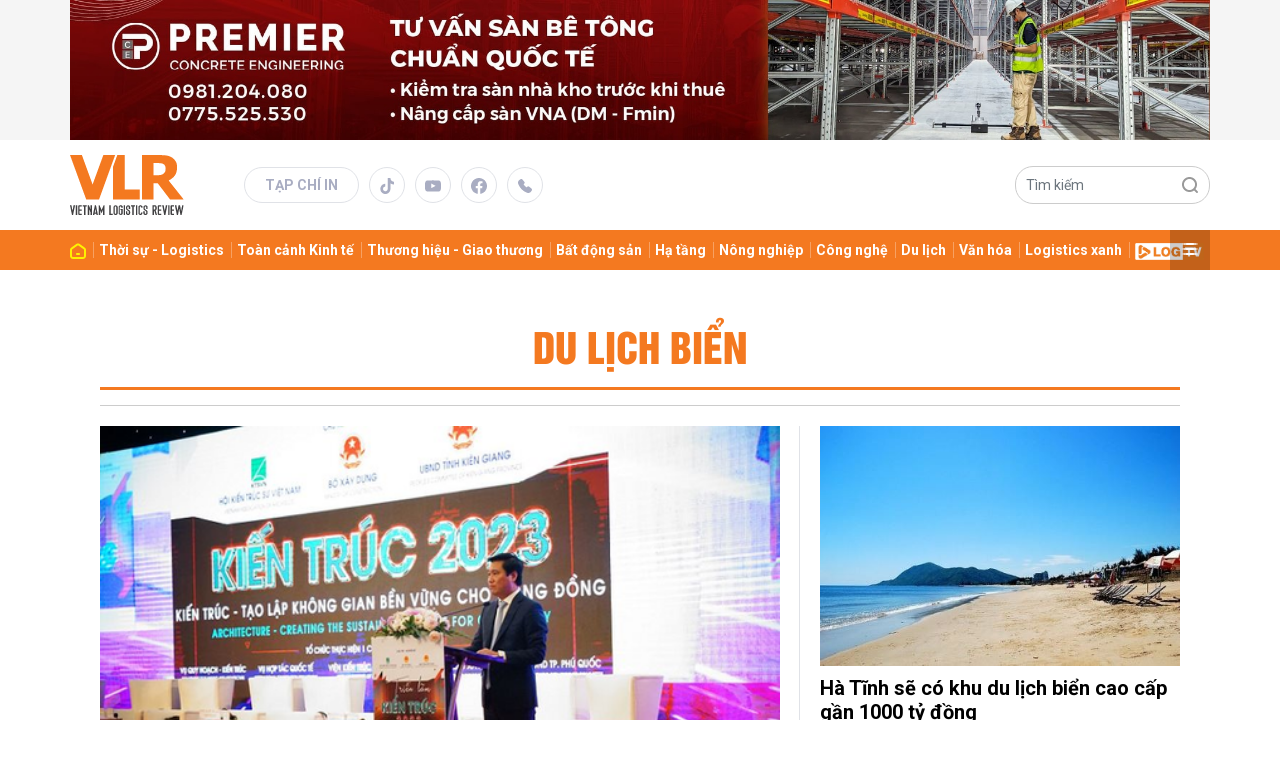

--- FILE ---
content_type: text/html; charset=utf-8
request_url: https://vlr.vn/du-lich-bien-ptag.html
body_size: 7057
content:
<!DOCTYPE html>
<html xmlns="https://www.w3.org/1999/xhtml" lang="vi">
<head>
    <meta name="MobileOptimized" content="device-width" />
    <meta content="width=device-width, initial-scale=1.0, maximum-scale=1.0, user-scalable=0" name="viewport" />
    <title>Tin tức, h&#236;nh ảnh, video clip mới nhất về du lịch biển</title>
    <link rel="shortcut icon" href="https://vlr.1cdn.vn/assets/images/favicon.ico?t=20220621-1" />
    <meta http-equiv="Content-Type" content="text/html;charset=UTF-8">
    <meta name="author" content="vlr.vn">
    <meta http-equiv="X-UA-Compatible" content="IE=edge,chrome=1" />
    <meta name="HandheldFriendly" content="true" />
    <meta name="viewport" content="width=device-width, initial-scale=1,maximum-scale=1,user-scalable=no" />
        <meta name="robots" content="noodp,index,follow" />
    <meta name="keywords" content="du lich bien" />
    <meta name="description" content="Tiếp tục x&#226;y dựng ph&#225;t triển kiến tr&#250;c Việt Nam hiện đại, bền vững, gi&#224;u bản sắc" />
    <meta property="fb:pages" content="" />
        <link rel="canonical" href="https://vlr.vn/du-lich-bien-ptag.html" />
            <meta property="og:title" content="Tin tức, h&#236;nh ảnh, video clip mới nhất về du lịch biển">
            <meta property="og:description" content="Tiếp tục x&#226;y dựng ph&#225;t triển kiến tr&#250;c Việt Nam hiện đại, bền vững, gi&#224;u bản sắc" />
            <meta property="og:image" content="https://vlr.1cdn.vn/2023/09/15/ha-3-vlr-bat-dong-san-15092023.png" />
            <meta property="og:url" content="https://vlr.vn/du-lich-bien-ptag.html" />

                    <meta property="og:site_name" content="tin tức vlr.vn" />
    <meta property="og:type" content="website" />
    <meta property="og:locale" itemprop="inLanguage" content="vi_VN" />
    <meta property="fb:admins" content="" />
    <meta property="fb:app_id" content="" />
    <!--CSS-->
    <link href="https://vlr.1cdn.vn/assets/css/style.min.css?t=202601170839" rel="stylesheet" />
    <link href="https://vlr.1cdn.vn/assets/css/custom.css?t=202601170839" rel="stylesheet" />
    
    <script src="/script/oneAds.js"></script>
    <!-- Global site tag (gtag.js) - Google Analytics -->
    <script async src="https://www.googletagmanager.com/gtag/js?id=G-L1H0MPVC1K"></script>
    <script>
        window.dataLayer = window.dataLayer || [];
        function gtag() { dataLayer.push(arguments); }
        gtag('js', new Date());
        gtag('config', 'G-L1H0MPVC1K');
    </script>
    <meta name="google-adsense-account" content="ca-pub-1216166832714244">
    <script async src="https://pagead2.googlesyndication.com/pagead/js/adsbygoogle.js?client=ca-pub-1216166832714244"
            crossorigin="anonymous"></script>
</head>
<body>
    <!--Header part-->
    <!--l-nav-->
    <div class="l-nav">
        <div class="c-header-banner">
            <div class="h-show-mobile">
                <div class="c-banner">
                    <div class="c-banner-item">
                        <div class="c-banner-item__inner">
                            <div class="c-banner-item__box">
                                <div class="oneads" id="zone-3"><script type="text/javascript">try { if (typeof (Mobile_Layout_TopBanner) != "undefined" && Mobile_Layout_TopBanner !== null) { Mobile_Layout_TopBanner.show(); } else { document.getElementById("zone-3").remove(); } } catch (e) { }</script></div>
                            </div>
                        </div>
                    </div>
                </div>
            </div>
            <div class="h-show-pc">
                <div class="container">
                    <div class="c-banner">
                        <div class="c-banner-item is-custom-size">
                            <div class="c-banner-item__inner">
                                <div class="c-banner-item__box">
                                    <div class="oneads" id="zone-1"><script type="text/javascript">try { if (typeof (Layout_TopBanner) != "undefined" && Layout_TopBanner !== null) { Layout_TopBanner.show(); } else { document.getElementById("zone-1").remove(); } } catch (e) { }</script></div>
                                </div>
                            </div>
                        </div>
                    </div>
                </div>
                <!--end container-->
            </div>
        </div>
        <!--end c-header-banner-->
        <div class="c-nav-inner">
            <div class="c-nav-inner__height"></div>
            <div class="c-header">
                <div class="container">
                    <div class="c-header-inner">
                        <div class="c-header-inner__left">
                            <button class="c-menu-expand js-menu-expand" type="button"><span></span></button>
 <div class="c-logo"><a href="/"><img src="https://vlr.1cdn.vn/assets/images/logo.svg" alt="logo"></a></div>                                        <div class="c-head-social">
                                <ul>
                                    <li class="is-text"><a href="/an-pham">Tạp chí in</a></li>
                                    <li><a href="#"><i class="icon16-tiktok"></i></a></li>
                                    <li><a href="#"><i class="icon16-youtube"></i></a></li>
                                    <li><a href="#"><i class="icon16-facebook-circle"></i></a></li>
                                    <li><a href="tel:0816 886 786"><i class="icon16-phone"></i></a></li>
                                </ul>
                            </div>
                        </div>
                        <div class="c-header-inner__right">
                            <div class="c-menu-top">
                                <ul>
                                    <li><a href="#"><i class="icon20-phone-black"></i></a></li>
                                    <li><a href="#"><i class="icon20-email-black"></i></a></li>
                                    <li><a class="js-search-expand" href="#"><i class="icon20-search-black"></i></a></li>
                                </ul>
                            </div>
                            <div class="c-weather onecms__weather"></div>
                            <div class="c-search-wrapper">
                                <div class="c-search">
                                    <div class="c-search__inner">
                                        <input id="txt-keyword" class="form-control" type="text" name="" placeholder="Tìm kiếm">
                                        <button class="c-search__btn btnSearch" type="submit"><i class="icon20-search"></i></button>
                                        <button class="c-search__close js-search-close" type="button"><i class="icon12-close"></i></button>
                                    </div>
                                </div>
                            </div>
                        </div>
                    </div>
                </div>
                <!--end container-->
            </div>
            <!--end c-header-->
        </div>
        <!--end c-nav-inner-->
        <div class="c-menu-outer">
            <div class="container">
                <div class="c-menu">
                    <ul>
                        <li><a data-FName="home" href="/"><i class="icon16-home"></i></a></li>

                            <li class="c-menu-child">
                                <a data-FName="thoi-su-logistics" href="https://vlr.vn/thoi-su-logistics">
Thời sự - Logistics                                </a>
                                <div class="c-dropdown-menu">
                                    <ul>
                                    </ul>
                                </div>
                            </li>
                            <li class="c-menu-child">
                                <a data-FName="toan-canh-kinh-te" href="https://vlr.vn/toan-canh-kinh-te">
To&#224;n cảnh Kinh tế                                </a>
                                <div class="c-dropdown-menu">
                                    <ul>
                                    </ul>
                                </div>
                            </li>
                            <li class="c-menu-child">
                                <a data-FName="thuong-hieu-giao-thuong" href="https://vlr.vn/thuong-hieu-giao-thuong">
Thương hiệu - Giao thương                                </a>
                                <div class="c-dropdown-menu">
                                    <ul>
                                    </ul>
                                </div>
                            </li>
                            <li class="c-menu-child">
                                <a data-FName="bat-dong-san" href="https://vlr.vn/bat-dong-san">
Bất động sản                                </a>
                                <div class="c-dropdown-menu">
                                    <ul>
                                    </ul>
                                </div>
                            </li>
                            <li class="c-menu-child">
                                <a data-FName="ha-tang" href="https://vlr.vn/ha-tang">
Hạ tầng                                </a>
                                <div class="c-dropdown-menu">
                                    <ul>
                                    </ul>
                                </div>
                            </li>
                            <li class="c-menu-child">
                                <a data-FName="nong-nghiep" href="https://vlr.vn/nong-nghiep">
N&#244;ng nghiệp                                </a>
                                <div class="c-dropdown-menu">
                                    <ul>
                                    </ul>
                                </div>
                            </li>
                            <li class="c-menu-child">
                                <a data-FName="cong-nghe" href="https://vlr.vn/cong-nghe">
C&#244;ng nghệ                                </a>
                                <div class="c-dropdown-menu">
                                    <ul>
                                    </ul>
                                </div>
                            </li>
                            <li class="c-menu-child">
                                <a data-FName="du-lich" href="https://vlr.vn/du-lich">
Du lịch                                </a>
                                <div class="c-dropdown-menu">
                                    <ul>
                                    </ul>
                                </div>
                            </li>
                            <li class="c-menu-child">
                                <a data-FName="van-hoa" href="https://vlr.vn/van-hoa">
Văn h&#243;a                                </a>
                                <div class="c-dropdown-menu">
                                    <ul>
                                    </ul>
                                </div>
                            </li>
                            <li class="c-menu-child">
                                <a data-FName="logistics-xanh" href="https://vlr.vn/logistics-xanh">
Logistics xanh                                </a>
                                <div class="c-dropdown-menu">
                                    <ul>
                                    </ul>
                                </div>
                            </li>
                            <li class="c-menu-child">
                                <a data-FName="digital-media" href="https://vlr.vn/digital-media">
                                        <img src="https://vlr.1cdn.vn/assets/images/log-tv.png" alt="Log TV">
                                </a>
                                <div class="c-dropdown-menu">
                                    <ul>
                                    </ul>
                                </div>
                            </li>

                        <li class="c-menu-more is-hamburger js-menu-more"><span class="dot dot1"></span><span class="dot dot2"></span><span class="dot dot3"></span></li>
                    </ul>
                </div>
                <!--end c-menu-->
            </div>
            <!--end container-->
        </div>
        <!--end c-menu-outer-->
        <div class="c-mega-menu">
            <button class="c-mega-menu__close js-mega-close" type="button"><span></span></button>
            <div class="container">
                <div class="c-category-flex">
                    <div class="c-search-wrapper">
                        <div class="c-search">
                            <div class="c-search__inner">
                                <input class="form-control" type="text" name="" placeholder="Tìm kiếm">
                                <button class="c-search__btn" type="submit"><i class="icon20-search"></i></button>
                            </div>
                        </div>
                    </div>
                    <nav class="c-category-menu">
                        <ul>
                                <li>
                                    <a href="https://vlr.vn/thoi-su-logistics">Thời sự - Logistics</a>
                                    <ul>
                                    </ul>
                                </li>
                                <li>
                                    <a href="https://vlr.vn/toan-canh-kinh-te">To&#224;n cảnh Kinh tế</a>
                                    <ul>
                                    </ul>
                                </li>
                                <li>
                                    <a href="https://vlr.vn/thuong-hieu-giao-thuong">Thương hiệu - Giao thương</a>
                                    <ul>
                                    </ul>
                                </li>
                                <li>
                                    <a href="https://vlr.vn/bat-dong-san">Bất động sản</a>
                                    <ul>
                                    </ul>
                                </li>
                                <li>
                                    <a href="https://vlr.vn/ha-tang">Hạ tầng</a>
                                    <ul>
                                    </ul>
                                </li>
                                <li>
                                    <a href="https://vlr.vn/nong-nghiep">N&#244;ng nghiệp</a>
                                    <ul>
                                    </ul>
                                </li>
                                <li>
                                    <a href="https://vlr.vn/cong-nghe">C&#244;ng nghệ</a>
                                    <ul>
                                    </ul>
                                </li>
                                <li>
                                    <a href="https://vlr.vn/du-lich">Du lịch</a>
                                    <ul>
                                    </ul>
                                </li>
                                <li>
                                    <a href="https://vlr.vn/van-hoa">Văn h&#243;a</a>
                                    <ul>
                                    </ul>
                                </li>
                                <li>
                                    <a href="https://vlr.vn/logistics-xanh">Logistics xanh</a>
                                    <ul>
                                    </ul>
                                </li>
                                <li>
                                    <a href="https://vlr.vn/digital-media">DIGITAL MEDIA</a>
                                    <ul>
                                    </ul>
                                </li>
                                <li>
                                    <a href="https://vlr.vn/english">English</a>
                                    <ul>
                                    </ul>
                                </li>
                                <li>
                                    <a href="https://vlr.vn/fwc-2025">FWC 2025</a>
                                    <ul>
                                    </ul>
                                </li>
                        </ul>
                    </nav>
                </div>
            </div>
            <!-- container-->
        </div>
        <!-- c-mega-menu-->
    </div>
    <!--end l-nav-->
    

<!--Content page part-->
<div class="l-content is-padding-top-none">
    <div class="container is-medium">
        <div class="c-cat-list">
            <h1 class="c-cat-list__current">du lịch biển</h1>
        </div>
        <!-- c-cat-list-->
        <div class="c-head-list">
            <div class="c-head-list__left">
                <div class="c-template-grid">
                        <div class="b-grid">
                            <div class="b-grid__img"><a href="https://vlr.vn/tiep-tuc-xay-dung-phat-trien-kien-truc-viet-nam-hien-dai-ben-vung-giau-ban-sac-14938.html"><img src="https://vlr.1cdn.vn/thumbs/540x360/2023/09/15/ha-3-vlr-bat-dong-san-15092023.png" alt="Tiếp tục x&#226;y dựng ph&#225;t triển kiến tr&#250;c Việt Nam hiện đại, bền vững, gi&#224;u bản sắc" title="Tiếp tục x&#226;y dựng ph&#225;t triển kiến tr&#250;c Việt Nam hiện đại, bền vững, gi&#224;u bản sắc" /></a></div>
                            <div class="b-grid__content">
                                <div class="b-grid__row">
                                    <h2 class="b-grid__title"><a href="https://vlr.vn/tiep-tuc-xay-dung-phat-trien-kien-truc-viet-nam-hien-dai-ben-vung-giau-ban-sac-14938.html">Tiếp tục xây dựng phát triển kiến trúc Việt Nam hiện đại, bền vững, giàu bản sắc</a></h2>
                                </div>
                                <div class="b-grid__row b-grid__desc">Trong khu&#244;n khổ Triển l&#227;m Kiến tr&#250;c 2023 tại th&#224;nh phố Ph&#250; Quốc (tỉnh Ki&#234;n Giang) đ&#227; diễn ra Phi&#234;n to&#224;n thể v&#224; c&#225;c hội thảo chuy&#234;n đề, với sự tham gia của đ&#244;ng đảo c&#225;c nh&#224; quản l&#253;, c&#225;c chuy&#234;n gia c&#243; uy t&#237;n trong v&#224; ngo&#224;i nước. </div>
                                <div class="b-grid__row h-show-mobile"><a class="b-grid__cat" href="https://vlr.vn/bat-dong-san">Bất động sản</a></div>
                            </div>
                        </div><!-- b-grid -->
                </div>
                <!--end c-template-grid-->
            </div>
            <!--end c-head-list__left-->
            <div class="c-head-list__right">
                <div class="c-template-grid is-bottom-line is-sapo-mobile">
                    <ul>
                            <li>
                                <div class="b-grid">
                                    <div class="b-grid__row h-show-mobile">
                                        <div class="b-grid__title"><a href="https://vlr.vn/ha-tinh-se-co-khu-du-lich-bien-cao-cap-gan-1000-ty-dong-7544.html">Hà Tĩnh sẽ có khu du lịch biển cao cấp gần 1000 tỷ đồng</a></div>
                                    </div>
                                    <div class="b-grid__img"><a href="https://vlr.vn/ha-tinh-se-co-khu-du-lich-bien-cao-cap-gan-1000-ty-dong-7544.html"><img src="https://vlr.1cdn.vn/thumbs/540x360/2021/07/12/vlr.vn-file-entry-2021-t7-12-_1626074748-khudulich-hatinh3.jpg" alt="H&#224; Tĩnh sẽ c&#243; khu du lịch biển cao cấp gần 1000 tỷ đồng" title="H&#224; Tĩnh sẽ c&#243; khu du lịch biển cao cấp gần 1000 tỷ đồng" /></a></div>
                                    <div class="b-grid__content">
                                        <div class="b-grid__row h-show-pc">
                                            <h3 class="b-grid__title"><a href="https://vlr.vn/ha-tinh-se-co-khu-du-lich-bien-cao-cap-gan-1000-ty-dong-7544.html">Hà Tĩnh sẽ có khu du lịch biển cao cấp gần 1000 tỷ đồng</a></h3>
                                        </div>
                                        <div class="b-grid__row b-grid__desc">(VLR) Dự &#225;n khu du lịch biển cao cấp Wyndham Costa H&#224; Tĩnh sẽ được triển khai tại x&#227; Thạch Văn v&#224; x&#227; Thạch Trị (Thạch H&#224;) tr&#234;n tổng diện t&#237;ch khoảng 66,15 ha với tổng mức đầu tư hơn 950 tỷ đồng</div>
                                        <div class="b-grid__row h-show-mobile"><a class="b-grid__cat" href="https://vlr.vn/bat-dong-san">Bất động sản</a></div>
                                    </div>
                                </div>
                            </li>
                            <li>
                                <div class="b-grid">
                                    <div class="b-grid__row h-show-mobile">
                                        <div class="b-grid__title"><a href="https://vlr.vn/ruby-star-beach-quynh-resort-thien-duong-du-lich-bien-xu-nghe-7722.html">Ruby Star Beach Quỳnh Resort - thiên đường du lịch biển xứ Nghệ</a></div>
                                    </div>
                                    <div class="b-grid__img"><a href="https://vlr.vn/ruby-star-beach-quynh-resort-thien-duong-du-lich-bien-xu-nghe-7722.html"><img src="https://vlr.1cdn.vn/thumbs/540x360/2021/04/20/vlr.vn-file-entry-2021-t4-20-_1618909266-bienquynh15.jpg" alt="Ruby Star Beach Quỳnh Resort - thi&#234;n đường du lịch biển xứ Nghệ" title="Ruby Star Beach Quỳnh Resort - thi&#234;n đường du lịch biển xứ Nghệ" /></a></div>
                                    <div class="b-grid__content">
                                        <div class="b-grid__row h-show-pc">
                                            <h3 class="b-grid__title"><a href="https://vlr.vn/ruby-star-beach-quynh-resort-thien-duong-du-lich-bien-xu-nghe-7722.html">Ruby Star Beach Quỳnh Resort - thiên đường du lịch biển xứ Nghệ</a></h3>
                                        </div>
                                        <div class="b-grid__row b-grid__desc">(VLR) Nằm ngay b&#234;n b&#227;i biển xanh trong, thơ mộng, khu Ruby Star Beach Quỳnh Resort ẩn hiện dưới t&#225;n rừng phi lao xanh ng&#225;t r&#236; r&#224;o v&#224; &#244;m trọn b&#227;i tắm đẹp nhất ở biển Quỳnh. Với phương ch&#226;m “đem chất lượng tốt để thu h&#250;t du kh&#225;ch kh&#244;ng phải bằng gi&#225; tiền” đ&#226;y l&#224; lựa chọn ph&#249; hợp cho nhiều đo&#224;n kh&#225;ch từ b&#236;nh d&#226;n đến cao cấp.</div>
                                        <div class="b-grid__row h-show-mobile"><a class="b-grid__cat" href="https://vlr.vn/van-hoa">Văn h&#243;a</a></div>
                                    </div>
                                </div>
                            </li>
                    </ul>
                </div>
                <!--end c-template-grid-->
            </div>
            <!--end c-head-list__right-->
            <div class="c-head-list__bottom">
                <div class="c-template-grid is-bottom-line is-sapo-mobile is-col-4-pc">
                    <ul>
                            <li>
                                <div class="b-grid">
                                    <div class="b-grid__row h-show-mobile">
                                        <div class="b-grid__title"><a href="https://vlr.vn/luc-luong-cap-cuu-thuy-nan-ba-ria-vung-tau-diem-sang-cho-thuong-hieu-du-lich-bien-2382.html">Lực lượng cấp cứu thủy nạn Bà Rịa – Vũng Tàu, Điểm sáng cho thương hiệu du lịch biển</a></div>
                                    </div>
                                    <div class="b-grid__img"><a href="https://vlr.vn/luc-luong-cap-cuu-thuy-nan-ba-ria-vung-tau-diem-sang-cho-thuong-hieu-du-lich-bien-2382.html"><img src="https://vlr.1cdn.vn/thumbs/540x360/1970/01/01/vlr.vn-image-68-_2-1.gif" alt="Lực lượng cấp cứu thủy nạn B&#224; Rịa – Vũng T&#224;u, Điểm s&#225;ng cho thương hiệu du lịch biển" title="Lực lượng cấp cứu thủy nạn B&#224; Rịa – Vũng T&#224;u, Điểm s&#225;ng cho thương hiệu du lịch biển" /></a></div>
                                    <div class="b-grid__content">
                                        <div class="b-grid__row h-show-pc">
                                            <h3 class="b-grid__title"><a href="https://vlr.vn/luc-luong-cap-cuu-thuy-nan-ba-ria-vung-tau-diem-sang-cho-thuong-hieu-du-lich-bien-2382.html">Lực lượng cấp cứu thủy nạn Bà Rịa – Vũng Tàu, Điểm sáng cho thương hiệu du lịch biển</a></h3>
                                        </div>
                                        <div class="b-grid__row b-grid__desc">(VLR) Suốt ng&#224;y “l&#224;m bạn” với nắng, với gi&#243; v&#224; biển khơi, bảo vệ sự an to&#224;n v&#224; cấp cứu kịp thời cho du kh&#225;ch tắm biển khi c&#243; sự cố xảy ra. Đ&#243; l&#224; c&#244;ng việc thầm lặng của những cấp cứu vi&#234;n bờ biển B&#224; Rịa - Vũng T&#224;u (BR-VT).</div>
                                        <div class="b-grid__row h-show-mobile"><a class="b-grid__cat" href="https://vlr.vn/thoi-su-logistics">Thời sự - Logistics</a></div>
                                    </div>
                                </div>
                            </li>
                    </ul>
                </div>
                <!--end c-template-grid-->
            </div>
            <!--end c-head-list__bottom-->
        </div>
        <!--end c-head-list-->
        <!--end c-box-->
        <div class="l-content-flex">
            <div class="l-main is-margin-bottom-mobile">
                <div class="c-box">
                    <div class="c-box__title">
                        
                    </div>
                    <div class="c-box__content">
                        <div class="c-template-grid is-list-pc is-bottom-line is-last-line is-sapo-mobile">
                            <ul class="loadAjax">
                            </ul>
                            <div class="loading_img" style="display: none;">
                                <div class="timeline-wrapper">
                                    <div class="timeline-item">
                                        <div class="animated-background">
                                            <div class="background-masker header-top"></div>
                                            <div class="background-masker header-left"></div>
                                            <div class="background-masker header-right"></div>
                                            <div class="background-masker header-bottom"></div>
                                            <div class="background-masker header-2-left"></div>
                                            <div class="background-masker header-2-right"></div>
                                            <div class="background-masker header-2-bottom"></div>
                                            <div class="background-masker meta-left"></div>
                                            <div class="background-masker meta-right"></div>
                                            <div class="background-masker meta-bottom"></div>
                                            <div class="background-masker description-left"></div>
                                            <div class="background-masker description-right"></div>
                                            <div class="background-masker description-bottom"></div>
                                            <div class="background-masker description-2-left"></div>
                                            <div class="background-masker description-2-right"></div>
                                            <div class="background-masker description-2-bottom"></div>
                                            <div class="background-masker description-3-left"></div>
                                            <div class="background-masker description-3-right"></div>
                                            <div class="background-masker description-3-bottom"></div>
                                        </div>
                                    </div>
                                </div> <div class="timeline-wrapper">
                                    <div class="timeline-item">
                                        <div class="animated-background">
                                            <div class="background-masker header-top"></div>
                                            <div class="background-masker header-left"></div>
                                            <div class="background-masker header-right"></div>
                                            <div class="background-masker header-bottom"></div>
                                            <div class="background-masker header-2-left"></div>
                                            <div class="background-masker header-2-right"></div>
                                            <div class="background-masker header-2-bottom"></div>
                                            <div class="background-masker meta-left"></div>
                                            <div class="background-masker meta-right"></div>
                                            <div class="background-masker meta-bottom"></div>
                                            <div class="background-masker description-left"></div>
                                            <div class="background-masker description-right"></div>
                                            <div class="background-masker description-bottom"></div>
                                            <div class="background-masker description-2-left"></div>
                                            <div class="background-masker description-2-right"></div>
                                            <div class="background-masker description-2-bottom"></div>
                                            <div class="background-masker description-3-left"></div>
                                            <div class="background-masker description-3-right"></div>
                                            <div class="background-masker description-3-bottom"></div>
                                        </div>
                                    </div>
                                </div>
                            </div>
                        </div>
                        <!--end c-template-grid-->
                    </div>
                    <!--end c-box__content-->
                </div>
                <!--end c-box-->
            </div>
            <!--end l-main-->
            <div class="l-sidebar">
                <div class="c-widget h-show-pc">
                    <div class="c-widget__content">
                        
                    </div>
                </div>
                <!--end c-box-->
                <div class="c-widget h-show-pc">
                    <div class="c-widget__content">
                        <div class="c-banner-item is-300x600">
                            <div class="c-banner-item__inner">
                                <div class="c-banner-item__box"><a href="#"><img src="https://vlr.1cdn.vn/assets/upload/banner-2.png" alt="banner"></a></div>
                            </div>
                        </div>
                    </div>
                </div>
                <!--end c-widget-->
            </div>
            <!--end l-sidebar-->
        </div>
        <!--end l-content-flex-->
    </div>
    <!--end container-->
</div>
<!--end l-content-->

    
    <!--Footer part-->
    <!--l-footer-->
    <div class="l-footer is-dark">
        <div class="container">
            <div class="c-footer-box">
                <div class="c-footer-box__right">
                    <div class="c-magazine-grid">
                        <ul></ul>
                    </div>
                    <div class="c-footer-social">
                        <ul>
                            <li><a href="#"><i class="icon16-tiktok"></i></a></li>
                            <li><a href='https://www.youtube.com/@vietnamlogisticsreviewVLR'><i class="icon16-youtube"></i></a></li>
                            <li><a href="https://www.facebook.com/VLR112007"><i class="icon16-facebook-circle"></i></a></li>
                            <li><a href="#"><i class="icon16-phone"></i></a></li>
                        </ul>
                    </div>
                </div>
                <div class="c-footer-box__left">
                    <div class="c-footer-logo"><a href="/"><img src="https://vlr.1cdn.vn/assets/images/logo.svg" alt="logo"></a></div>
                    <div class="c-footer-menu">
                        <ul>
                                <li><a href="https://vlr.vn/thoi-su-logistics">Thời sự - Logistics</a></li>
                                <li><a href="https://vlr.vn/toan-canh-kinh-te">To&#224;n cảnh Kinh tế</a></li>
                                <li><a href="https://vlr.vn/thuong-hieu-giao-thuong">Thương hiệu - Giao thương</a></li>
                                <li><a href="https://vlr.vn/bat-dong-san">Bất động sản</a></li>
                                <li><a href="https://vlr.vn/ha-tang">Hạ tầng</a></li>
                                <li><a href="https://vlr.vn/nong-nghiep">N&#244;ng nghiệp</a></li>
                                <li><a href="https://vlr.vn/cong-nghe">C&#244;ng nghệ</a></li>
                                <li><a href="https://vlr.vn/du-lich">Du lịch</a></li>
                                <li><a href="https://vlr.vn/van-hoa">Văn h&#243;a</a></li>
                                <li><a href="https://vlr.vn/logistics-xanh">Logistics xanh</a></li>
                                <li><a href="https://vlr.vn/digital-media">DIGITAL MEDIA</a></li>
                                <li><a href="https://vlr.vn/english">English</a></li>
                                <li><a href="https://vlr.vn/fwc-2025">FWC 2025</a></li>
                        </ul>
                    </div>
                    <hr>
                    <div class="b-maincontent">
                        <p>
                            <b>Tạp chí Vietnam Logistics Review</b>
                            - Hiệp hội Doanh nghiệp dịch vụ Logistics Việt Nam
                        </p>
                        <br>
                        <p>
                            <b>Tổng Biên tập:</b>
                            Nhà báo, Tiến sĩ Lê Văn Hỷ
                        </p>
                        <p>Email: <a href="/cdn-cgi/l/email-protection" class="__cf_email__" data-cfemail="d8b0a1b4aef6aeb4aa98bfb5b9b1b4f6bbb7b5">[email&#160;protected]</a> – Mobile: 090 3912560</p>
                        <p>
                            <b>Tổng Thư ký Tòa soạn:</b>
                            Nhà báo Trần Trình Lãm
                        </p>
                        <p>Email: <a href="/cdn-cgi/l/email-protection" class="__cf_email__" data-cfemail="422e232f36366c342e3002252f232b2e6c212d2f">[email&#160;protected]</a> – Mobile: 091 3438083</p>
                        <br>
                        <p>
                            <b>Liên hệ Quảng cáo:</b>
                            Trương Thị Uyên Ly
                        </p>
                        <p>Email: <a href="/cdn-cgi/l/email-protection" class="__cf_email__" data-cfemail="9feeeafef1f8fcfef0b1e9f3eddff8f2fef6f3b1fcf0f2">[email&#160;protected]</a> & CC email: <a href="/cdn-cgi/l/email-protection" class="__cf_email__" data-cfemail="25495c5151500b534957654248444c490b464a48">[email&#160;protected]</a> - Mobile: 035 2034671</p>
                        <p>
                            Hotline tòa soạn:
                            <b>0816 886 786</b>
                        </p>
                        <p>Email: <a href="/cdn-cgi/l/email-protection" class="__cf_email__" data-cfemail="61150e00120e000f4f170d1321060c00080d4f020e0c">[email&#160;protected]</a></p>
                        <p>Địa chỉ: 33 Nguyễn Trọng Lội, Phường Tân Sơn Nhất, TP Hồ Chí Minh</p>
                        <br>
                        <p><b>Đối tác Doanh nghiệp liên hệ: </b>Mai Kim Thy</p>
                        <p>Điện thoại: +84.938.617.868 </p>
                        <p>Email: <a href="/cdn-cgi/l/email-protection" class="__cf_email__" data-cfemail="14607c6d797f3a627866547379757d783a777b79">[email&#160;protected]</a></p>
                    </div>
                    <hr>
                    <div class="b-maincontent">
                        <p>Giấy phép xuất bản số: 89/GP - TTĐT cấp ngày 16.07.2009</p>
                        <p>(Cấp mới: 179/GP - TTĐT cấp ngày 29.12.2015)</p>
                        <p>© 2022 Bản quyền thuộc Vietnam Logistics Review</p>
                    </div>
                </div>
            </div>
            <!--end c-footer-box-->
        </div>
        <!--end container-->
    </div>
    <!--end l-footer-->
    <div class="c-powered">
        <div class="container">
            POWERED BY
            <a target="_blank" href="https://onecms.vn"><span>ONE</span>CMS</a> - A PRODUCT OF
            <span>NEKO</span>
        </div>
        <!-- container-->
    </div>
    <!-- c-powered-->
    <div class="c-gotop js-gotop"><i class="icon24-angle-top"></i></div>
    <!--Optional JavaScript part-->
    <!--jQuery first, then Popper.js, then Bootstrap JS-->
    <script data-cfasync="false" src="/cdn-cgi/scripts/5c5dd728/cloudflare-static/email-decode.min.js"></script><script src="https://vlr.1cdn.vn/assets/js/jquery-3.4.1.min.js"></script>
    <script src="https://vlr.1cdn.vn/assets/js/all.min.js?t=2026011708"></script>
    <script src="https://asset.1cdn.vn/all/js/allCustom.js?t=2026011708"></script>
    <script src="https://vlr.1cdn.vn/assets/js/custom.21032024.js"></script>
    <!-- id.1cdn.vn -->
     <script>
        let ___id1cdn_js = document.createElement('script');
        ___id1cdn_js.src = 'https://id.1cdn.vn/js?id=O-nM08DC6jUn';
        ___id1cdn_js.async = true;
        document.body.appendChild(___id1cdn_js);            
    </script>
    <!-- / id.1cdn.vn -->

    <!--Page specific javascripts part-->
    
    <script>
        if (window.location.href !== 'https://vlr.vn/du-lich-bien-ptag.html') {
            window.location = 'https://vlr.vn/du-lich-bien-ptag.html';
        }
    </script>
    <script type="text/javascript">
        var WebControl = WebControl || {};
        WebControl.loadmore_params = () => ({ type: 'search', keyword: 'du lịch biển', publisherId: $('.loadArticle:last').attr('pid'), channelId: 0, eventId: 0 });
        $(document).ready(function () {
            WebControl.initChannelPage();
        })
    </script>
    <script type="application/ld+json">
        {
        "@context": "http://schema.org",
        "@type": "BreadcrumbList",
        "itemListElement": [
        {
        "@type": "ListItem",
        "position": 1,
        "item": {
        "@id": "https://vlr.vn",
        "name": "Trang chủ"
        }
        },{
        "@type": "ListItem",
        "position": 2,
        "item": {
        "@id": "https://vlr.vn/du-lich-bien-ptag.html",
        "name": "DU LỊCH BIỂN"
        }
        }
        ]
        }
    </script>

    <script>
        $(document).ready(function () {
            $.get("/an-pham", function (data) {
                let doc = document.documentElement.cloneNode()
                doc.innerHTML = data
                let content = $(doc.querySelector('#ds_anpham'));
                if (content.length === 0) return false;
                let khunganh = content.find(".khungAnh");
                $(khunganh).each(function (index) {
                    if (index > 2) return false
                    let tag_a = $(this).find("a");
                    if (tag_a.length == 0) return false;
                    $(".c-magazine-grid>ul").append('<li>' + tag_a[0].outerHTML + '</li>');
                });
            });
        })
    </script>
<script defer src="https://static.cloudflareinsights.com/beacon.min.js/vcd15cbe7772f49c399c6a5babf22c1241717689176015" integrity="sha512-ZpsOmlRQV6y907TI0dKBHq9Md29nnaEIPlkf84rnaERnq6zvWvPUqr2ft8M1aS28oN72PdrCzSjY4U6VaAw1EQ==" data-cf-beacon='{"version":"2024.11.0","token":"d159bc76a9cb4c5f8e43fb29fde17047","r":1,"server_timing":{"name":{"cfCacheStatus":true,"cfEdge":true,"cfExtPri":true,"cfL4":true,"cfOrigin":true,"cfSpeedBrain":true},"location_startswith":null}}' crossorigin="anonymous"></script>
</body>
</html>

--- FILE ---
content_type: text/html; charset=utf-8
request_url: https://id.1cdn.vn/embed?id=nM08DC6jUn
body_size: -400
content:
<!DOCTYPE html><html><body><script>window.parent&&window.parent.postMessage&&window.parent.postMessage("d2bd5e3d-ddae-437f-a32b-b54d812cc0e4","https://vlr.vn");</script></body></html>

--- FILE ---
content_type: text/html; charset=utf-8
request_url: https://www.google.com/recaptcha/api2/aframe
body_size: 267
content:
<!DOCTYPE HTML><html><head><meta http-equiv="content-type" content="text/html; charset=UTF-8"></head><body><script nonce="2nrGZRjNiW96LixsT_27iA">/** Anti-fraud and anti-abuse applications only. See google.com/recaptcha */ try{var clients={'sodar':'https://pagead2.googlesyndication.com/pagead/sodar?'};window.addEventListener("message",function(a){try{if(a.source===window.parent){var b=JSON.parse(a.data);var c=clients[b['id']];if(c){var d=document.createElement('img');d.src=c+b['params']+'&rc='+(localStorage.getItem("rc::a")?sessionStorage.getItem("rc::b"):"");window.document.body.appendChild(d);sessionStorage.setItem("rc::e",parseInt(sessionStorage.getItem("rc::e")||0)+1);localStorage.setItem("rc::h",'1768614004510');}}}catch(b){}});window.parent.postMessage("_grecaptcha_ready", "*");}catch(b){}</script></body></html>

--- FILE ---
content_type: image/svg+xml
request_url: https://vlr.1cdn.vn/assets/images/icons/icon20-phone-black.svg
body_size: 4026
content:
<svg width="18" height="18" viewBox="0 0 18 18" fill="none" xmlns="http://www.w3.org/2000/svg">
<g clip-path="url(#clip0_463_37)">
<path d="M14.2253 11.1503C13.8568 10.7666 13.4123 10.5615 12.9412 10.5615C12.4739 10.5615 12.0256 10.7628 11.6419 11.1465L10.4415 12.3432C10.3427 12.29 10.2439 12.2407 10.1489 12.1913C10.0122 12.1229 9.88299 12.0583 9.77282 11.9899C8.64831 11.2757 7.62637 10.3449 6.64623 9.14065C6.17135 8.54041 5.85223 8.03514 5.62049 7.52227C5.93201 7.23734 6.22074 6.94102 6.50186 6.65609C6.60824 6.54972 6.71461 6.43955 6.82098 6.33318C7.61878 5.53538 7.61878 4.50205 6.82098 3.70425L5.78385 2.66712C5.66608 2.54935 5.54451 2.42778 5.43054 2.30621C5.2026 2.07067 4.96326 1.82754 4.71632 1.59959C4.34782 1.23489 3.90713 1.04114 3.44365 1.04114C2.98017 1.04114 2.53188 1.23489 2.15198 1.59959C2.14818 1.60339 2.14818 1.60339 2.14438 1.60719L0.852716 2.91026C0.366441 3.39653 0.0891121 3.98918 0.0283277 4.6768C-0.0628488 5.78612 0.263867 6.81945 0.514603 7.49568C1.13004 9.15585 2.04941 10.6945 3.42086 12.3432C5.08483 14.3301 7.08691 15.8991 9.37392 17.0046C10.2477 17.4187 11.414 17.9088 12.7171 17.9924C12.7968 17.9962 12.8804 18 12.9564 18C13.834 18 14.571 17.6847 15.1484 17.0578C15.1522 17.0502 15.1598 17.0464 15.1636 17.0388C15.3612 16.7995 15.5891 16.5829 15.8285 16.3512C15.9918 16.1954 16.159 16.0321 16.3223 15.8611C16.6984 15.4698 16.896 15.0139 16.896 14.5467C16.896 14.0756 16.6946 13.6235 16.3109 13.2436L14.2253 11.1503ZM15.5853 15.1507C15.5815 15.1507 15.5815 15.1545 15.5853 15.1507C15.4372 15.3103 15.2852 15.4546 15.1218 15.6142C14.8749 15.8497 14.6242 16.0967 14.3886 16.374C14.0049 16.7843 13.5529 16.978 12.9602 16.978C12.9032 16.978 12.8424 16.978 12.7854 16.9742C11.6571 16.9021 10.6086 16.4614 9.82221 16.0853C7.67196 15.0443 5.78385 13.5665 4.21485 11.6936C2.91938 10.1322 2.05321 8.68857 1.47955 7.13857C1.12625 6.19261 0.997079 5.4556 1.05406 4.76038C1.09205 4.3159 1.26301 3.94739 1.57833 3.63207L2.8738 2.3366C3.05995 2.16185 3.2575 2.06687 3.45125 2.06687C3.69059 2.06687 3.88434 2.21124 4.00591 2.33281C4.0097 2.3366 4.0135 2.3404 4.0173 2.3442C4.24904 2.56075 4.46939 2.78489 4.70113 3.02423C4.8189 3.1458 4.94046 3.26737 5.06203 3.39273L6.09917 4.42987C6.50186 4.83256 6.50186 5.20487 6.09917 5.60756C5.989 5.71774 5.88262 5.82791 5.77245 5.93428C5.45333 6.26099 5.14941 6.56492 4.8189 6.86124C4.8113 6.86884 4.8037 6.87264 4.7999 6.88024C4.47319 7.20695 4.53397 7.52607 4.60235 7.74261C4.60615 7.75401 4.60995 7.76541 4.61375 7.77681C4.88348 8.43024 5.26338 9.04568 5.84083 9.77889L5.84463 9.78269C6.89316 11.0744 7.99868 12.0811 9.21816 12.8523C9.37393 12.9511 9.53348 13.0309 9.68544 13.1068C9.82221 13.1752 9.95138 13.2398 10.0615 13.3082C10.0767 13.3158 10.0919 13.3272 10.1071 13.3348C10.2363 13.3994 10.3579 13.4298 10.4832 13.4298C10.7986 13.4298 10.9961 13.2322 11.0607 13.1676L12.36 11.8684C12.4891 11.7392 12.6943 11.5834 12.9336 11.5834C13.1691 11.5834 13.3629 11.7316 13.4807 11.8608C13.4845 11.8646 13.4845 11.8646 13.4883 11.8684L15.5815 13.9616C15.9728 14.3491 15.9728 14.748 15.5853 15.1507Z" fill="#2B2C30"/>
<path d="M9.72684 4.28169C10.7222 4.44885 11.6264 4.91992 12.3482 5.64174C13.07 6.36355 13.5373 7.26772 13.7082 8.26306C13.75 8.5138 13.9666 8.68855 14.2135 8.68855C14.2439 8.68855 14.2705 8.68476 14.3009 8.68096C14.582 8.63537 14.7682 8.36944 14.7226 8.08831C14.5174 6.88402 13.9476 5.7861 13.0776 4.91613C12.2076 4.04615 11.1097 3.4763 9.9054 3.27115C9.62427 3.22556 9.36214 3.41171 9.31275 3.68904C9.26336 3.96637 9.44572 4.2361 9.72684 4.28169Z" fill="#2B2C30"/>
<path d="M17.9783 7.94018C17.6402 5.95709 16.7056 4.15255 15.2696 2.71652C13.8335 1.28049 12.029 0.345932 10.0459 0.00781895C9.76858 -0.0415683 9.50644 0.148383 9.45706 0.425712C9.41147 0.706839 9.59762 0.968972 9.87875 1.01836C11.6491 1.31848 13.2637 2.15807 14.5477 3.43834C15.8318 4.72241 16.6676 6.33699 16.9677 8.10734C17.0095 8.35807 17.2261 8.53283 17.473 8.53283C17.5034 8.53283 17.53 8.52903 17.5604 8.52523C17.8377 8.48344 18.0277 8.21751 17.9783 7.94018Z" fill="#2B2C30"/>
</g>
<defs>
<clipPath id="clip0_463_37">
<rect width="18" height="18" fill="white"/>
</clipPath>
</defs>
</svg>
